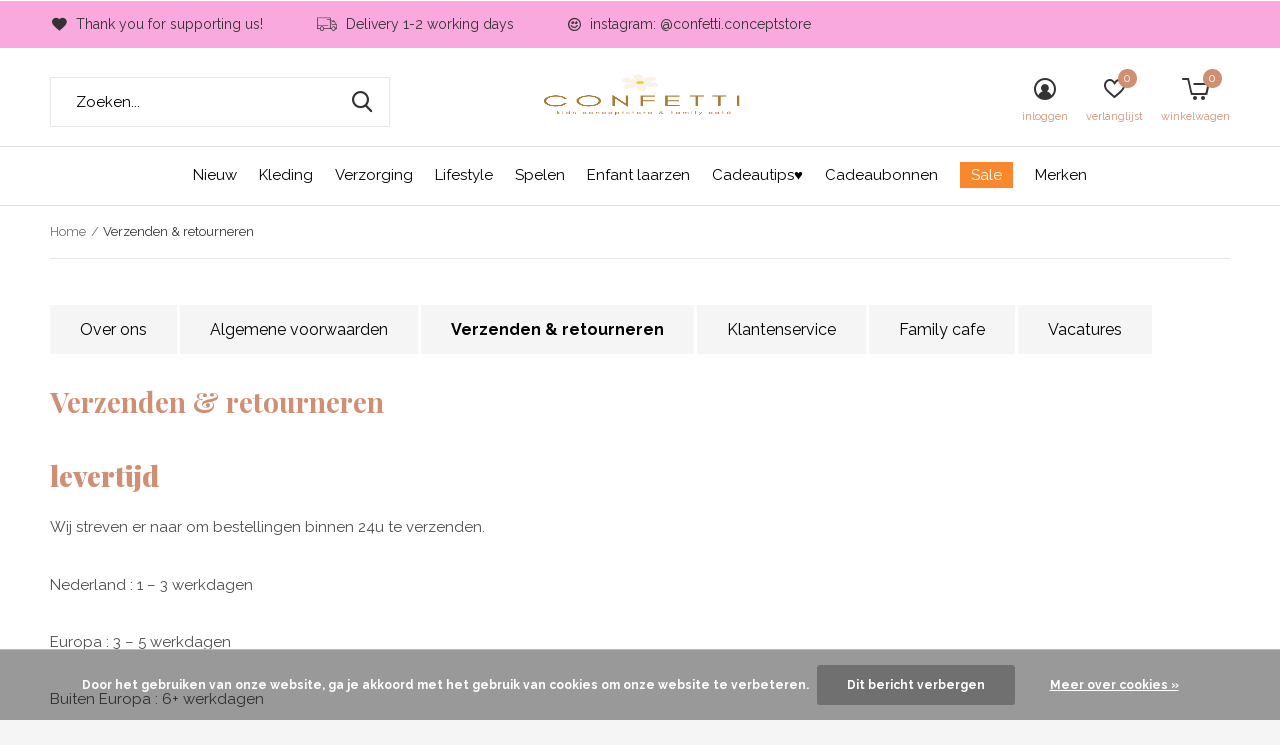

--- FILE ---
content_type: text/html;charset=utf-8
request_url: https://www.confetticonceptstore.nl/service/shipping-returns/
body_size: 12350
content:
<!doctype html>
<html class="new mobile  " lang="nl" dir="ltr">
	<head>
        <meta charset="utf-8"/>
<!-- [START] 'blocks/head.rain' -->
<!--

  (c) 2008-2026 Lightspeed Netherlands B.V.
  http://www.lightspeedhq.com
  Generated: 16-01-2026 @ 08:32:05

-->
<link rel="canonical" href="https://www.confetticonceptstore.nl/service/shipping-returns/"/>
<link rel="alternate" href="https://www.confetticonceptstore.nl/index.rss" type="application/rss+xml" title="Nieuwe producten"/>
<link href="https://cdn.webshopapp.com/assets/cookielaw.css?2025-02-20" rel="stylesheet" type="text/css"/>
<meta name="robots" content="noodp,noydir"/>
<meta property="og:url" content="https://www.confetticonceptstore.nl/service/shipping-returns/?source=facebook"/>
<meta property="og:site_name" content="Confetti"/>
<meta property="og:title" content="Verzenden &amp; retourneren"/>
<meta property="og:description" content=""/>
<!--[if lt IE 9]>
<script src="https://cdn.webshopapp.com/assets/html5shiv.js?2025-02-20"></script>
<![endif]-->
<!-- [END] 'blocks/head.rain' -->
		<meta charset="utf-8">
		<meta http-equiv="x-ua-compatible" content="ie=edge">
		<title>Verzenden &amp; retourneren - Confetti</title>
		<meta name="description" content="">
		<meta name="keywords" content="Verzenden, &amp;, retourneren">
		<meta name="theme-color" content="#ffffff">
		<meta name="MobileOptimized" content="320">
		<meta name="HandheldFriendly" content="true">
<!-- 		<meta name="viewport" content="width=device-width,initial-scale=1,maximum-scale=1,viewport-fit=cover,target-densitydpi=device-dpi,shrink-to-fit=no"> -->
    <meta name="viewport" content="width=device-width, initial-scale=1.0, maximum-scale=5.0, user-scalable=no">
    <meta name="apple-mobile-web-app-capable" content="yes">
    <meta name="apple-mobile-web-app-status-bar-style" content="black">
		<meta name="author" content="https://www.dmws.nl">
		<link rel="preload" as="style" href="https://cdn.webshopapp.com/assets/gui-2-0.css?2025-02-20">
		<link rel="preload" as="style" href="https://cdn.webshopapp.com/assets/gui-responsive-2-0.css?2025-02-20">
		<link rel="preload" href="https://fonts.googleapis.com/css?family=Raleway:100,300,400,500,600,700,800,900%7CPlayfair%20Display:100,300,400,500,600,700,800,900&display=block" as="style">
		<link rel="preload" as="style" href="https://cdn.webshopapp.com/shops/309838/themes/162415/assets/fixed.css?2025091614121820210105160803">
    <link rel="preload" as="style" href="https://cdn.webshopapp.com/shops/309838/themes/162415/assets/screen.css?2025091614121820210105160803">
		<link rel="preload" as="style" href="https://cdn.webshopapp.com/shops/309838/themes/162415/assets/custom.css?2025091614121820210105160803">
		<link rel="preload" as="font" href="https://cdn.webshopapp.com/shops/309838/themes/162415/assets/icomoon.woff2?2025091614121820210105160803">
		<link rel="preload" as="script" href="https://cdn.webshopapp.com/assets/jquery-1-9-1.js?2025-02-20">
		<link rel="preload" as="script" href="https://cdn.webshopapp.com/assets/jquery-ui-1-10-1.js?2025-02-20">
		<link rel="preload" as="script" href="https://cdn.webshopapp.com/shops/309838/themes/162415/assets/scripts.js?2025091614121820210105160803">
		<link rel="preload" as="script" href="https://cdn.webshopapp.com/shops/309838/themes/162415/assets/custom.js?2025091614121820210105160803">
    <link rel="preload" as="script" href="https://cdn.webshopapp.com/assets/gui.js?2025-02-20">
		<link href="https://fonts.googleapis.com/css?family=Raleway:100,300,400,500,600,700,800,900%7CPlayfair%20Display:100,300,400,500,600,700,800,900&display=block" rel="stylesheet" type="text/css">
		<link rel="stylesheet" media="screen" href="https://cdn.webshopapp.com/assets/gui-2-0.css?2025-02-20">
		<link rel="stylesheet" media="screen" href="https://cdn.webshopapp.com/assets/gui-responsive-2-0.css?2025-02-20">
    <link rel="stylesheet" media="screen" href="https://cdn.webshopapp.com/shops/309838/themes/162415/assets/fixed.css?2025091614121820210105160803">
		<link rel="stylesheet" media="screen" href="https://cdn.webshopapp.com/shops/309838/themes/162415/assets/screen.css?2025091614121820210105160803">
		<link rel="stylesheet" media="screen" href="https://cdn.webshopapp.com/shops/309838/themes/162415/assets/custom.css?2025091614121820210105160803">
		<link rel="icon" type="image/x-icon" href="https://cdn.webshopapp.com/shops/309838/themes/162415/v/1264012/assets/favicon.png?20220413205307">
		<link rel="apple-touch-icon" href="https://cdn.webshopapp.com/shops/309838/themes/162415/assets/apple-touch-icon.png?2025091614121820210105160803">
		<link rel="mask-icon" href="https://cdn.webshopapp.com/shops/309838/themes/162415/assets/safari-pinned-tab.svg?2025091614121820210105160803" color="#000000">
		<link rel="manifest" href="https://cdn.webshopapp.com/shops/309838/themes/162415/assets/manifest.json?2025091614121820210105160803">
		<link rel="preconnect" href="https://ajax.googleapis.com">
		<link rel="preconnect" href="//cdn.webshopapp.com/">
		<link rel="preconnect" href="https://fonts.googleapis.com">
		<link rel="preconnect" href="https://fonts.gstatic.com" crossorigin>
		<link rel="dns-prefetch" href="https://ajax.googleapis.com">
		<link rel="dns-prefetch" href="//cdn.webshopapp.com/">	
		<link rel="dns-prefetch" href="https://fonts.googleapis.com">
		<link rel="dns-prefetch" href="https://fonts.gstatic.com" crossorigin>
    <script src="https://cdn.webshopapp.com/assets/jquery-1-9-1.js?2025-02-20"></script>
    <script src="https://cdn.webshopapp.com/assets/jquery-ui-1-10-1.js?2025-02-20"></script>
		<meta name="msapplication-config" content="https://cdn.webshopapp.com/shops/309838/themes/162415/assets/browserconfig.xml?2025091614121820210105160803">
<meta property="og:title" content="Verzenden &amp; retourneren">
<meta property="og:type" content="website"> 
<meta property="og:description" content="">
<meta property="og:site_name" content="Confetti">
<meta property="og:url" content="https://www.confetticonceptstore.nl/">
<meta property="og:image" content="https://cdn.webshopapp.com/shops/309838/themes/162415/v/2688228/assets/banner-grid-banner-1-image.jpg?20250916131531">
<meta name="twitter:title" content="Verzenden &amp; retourneren">
<meta name="twitter:description" content="">
<meta name="twitter:site" content="Confetti">
<meta name="twitter:card" content="https://cdn.webshopapp.com/shops/309838/themes/162415/v/1264011/assets/logo.png?20220413205057">
<meta name="twitter:image" content="https://cdn.webshopapp.com/shops/309838/themes/162415/v/2688228/assets/banner-grid-banner-1-image.jpg?20250916131531">
<script type="application/ld+json">
  [
        {
      "@context": "http://schema.org/",
      "@type": "Organization",
      "url": "https://www.confetticonceptstore.nl/",
      "name": "Confetti",
      "legalName": "Confetti",
      "description": "",
      "logo": "https://cdn.webshopapp.com/shops/309838/themes/162415/v/1264011/assets/logo.png?20220413205057",
      "image": "https://cdn.webshopapp.com/shops/309838/themes/162415/v/2688228/assets/banner-grid-banner-1-image.jpg?20250916131531",
      "contactPoint": {
        "@type": "ContactPoint",
        "contactType": "Customer service",
        "telephone": ""
      },
      "address": {
        "@type": "PostalAddress",
        "streetAddress": "Boschstraat 68",
        "addressLocality": "The Netherlands",
        "postalCode": "6211 AX Maastricht",
        "addressCountry": "NL"
      }
         
    },
    { 
      "@context": "http://schema.org", 
      "@type": "WebSite", 
      "url": "https://www.confetticonceptstore.nl/", 
      "name": "Confetti",
      "description": "",
      "author": [
        {
          "@type": "Organization",
          "url": "https://www.dmws.nl/",
          "name": "DMWS B.V.",
          "address": {
            "@type": "PostalAddress",
            "streetAddress": "Klokgebouw 195 (Strijp-S)",
            "addressLocality": "Eindhoven",
            "addressRegion": "NB",
            "postalCode": "5617 AB",
            "addressCountry": "NL"
          }
        }
      ]
    }
  ]
</script>    	</head>
	<body>
  	    <ul class="hidden-data hidden"><li>309838</li><li>162415</li><li>nee</li><li>nl</li><li>live</li><li>confettimaastricht//gmail/com</li><li>https://www.confetticonceptstore.nl/</li></ul><div id="root" ><header id="top" class=" static"><p id="logo" class="text-center"><a href="https://www.confetticonceptstore.nl/" accesskey="h"><img src="https://cdn.webshopapp.com/shops/309838/themes/162415/v/1264011/assets/logo.png?20220413205057" alt="Confetti kids Concept store"></a></p><nav id="skip"><ul><li><a href="#nav" accesskey="n">Ga naar navigatie (n)</a></li><li><a href="#content" accesskey="c">Ga naar inhoud (c)</a></li><li><a href="#footer" accesskey="f">Ga naar footer (f)</a></li></ul></nav><nav id="nav" aria-label="Kies een categorie" class="align-center"><ul><li ><a  href="https://www.confetticonceptstore.nl/nieuw/">Nieuw</a></li><li ><a  href="https://www.confetticonceptstore.nl/kleding/">Kleding </a><div><div><h3><a href="https://www.confetticonceptstore.nl/kleding/baby/">Baby</a></h3><ul><li><a href="https://www.confetticonceptstore.nl/kleding/baby/rompertjes/">Rompertjes</a></li><li><a href="https://www.confetticonceptstore.nl/kleding/baby/pakjes/">Pakjes</a></li><li><a href="https://www.confetticonceptstore.nl/kleding/baby/truitjes-vestjes-jasjes/">Truitjes,  Vestjes &amp; Jasjes</a></li><li><a href="https://www.confetticonceptstore.nl/kleding/baby/broekjes-bloomers-leggings/">Broekjes, Bloomers &amp; Leggings</a></li><li><a href="https://www.confetticonceptstore.nl/kleding/baby/jurkjes-rokjes/">Jurkjes &amp; Rokjes</a></li><li><a href="https://www.confetticonceptstore.nl/kleding/baby/teddy-suits/">Teddy suits</a></li><li><a href="https://www.confetticonceptstore.nl/kleding/baby/sokjes-maillots-slofjes/">Sokjes, maillots &amp; Slofjes</a></li><li><a href="https://www.confetticonceptstore.nl/kleding/baby/mutsjes/">Mutsjes</a></li><li><a href="https://www.confetticonceptstore.nl/kleding/baby/accessoires/">Accessoires</a></li><li><a href="https://www.confetticonceptstore.nl/kleding/baby/salopettes-tuinbroekjes-en-jumpsuits/">Salopettes, tuinbroekjes en jumpsuits</a></li><li class="strong"><a href="https://www.confetticonceptstore.nl/kleding/baby/">Bekijk alles</a></li></ul></div><div><h3><a href="https://www.confetticonceptstore.nl/kleding/jongens/">Jongens</a></h3><ul><li><a href="https://www.confetticonceptstore.nl/kleding/jongens/longsleeves-truien/">Longsleeves &amp; Truien</a></li><li><a href="https://www.confetticonceptstore.nl/kleding/jongens/t-shirts-tops/">T-shirts &amp; Tops</a></li><li><a href="https://www.confetticonceptstore.nl/kleding/jongens/jumpsuits-tuinbroeken/">Jumpsuits &amp; Tuinbroeken</a></li><li><a href="https://www.confetticonceptstore.nl/kleding/jongens/shorts-leggings-broeken/">Shorts, leggings &amp; broeken</a></li><li><a href="https://www.confetticonceptstore.nl/kleding/jongens/vesten-jassen/">Vesten &amp; Jassen</a></li><li><a href="https://www.confetticonceptstore.nl/kleding/jongens/sokken/">Sokken</a></li><li><a href="https://www.confetticonceptstore.nl/kleding/jongens/enfant-laarzen/">Enfant laarzen</a></li><li><a href="https://www.confetticonceptstore.nl/kleding/jongens/zwemkleding/">Zwemkleding</a></li><li><a href="https://www.confetticonceptstore.nl/kleding/jongens/accessoires/">Accessoires</a></li></ul></div><div><h3><a href="https://www.confetticonceptstore.nl/kleding/meisjes/">Meisjes</a></h3><ul><li><a href="https://www.confetticonceptstore.nl/kleding/meisjes/longsleeves-truien/">Longsleeves &amp; Truien</a></li><li><a href="https://www.confetticonceptstore.nl/kleding/meisjes/t-shirts-tops/">T-shirts &amp; Tops</a></li><li><a href="https://www.confetticonceptstore.nl/kleding/meisjes/jumpsuits-tuinbroeken/">Jumpsuits &amp; Tuinbroeken</a></li><li><a href="https://www.confetticonceptstore.nl/kleding/meisjes/shorts-leggings-broeken/">Shorts, leggings &amp; broeken</a></li><li><a href="https://www.confetticonceptstore.nl/kleding/meisjes/jurkjes-rokjes/">Jurkjes &amp; Rokjes</a></li><li><a href="https://www.confetticonceptstore.nl/kleding/meisjes/vesten-jassen/">Vesten &amp; Jassen</a></li><li><a href="https://www.confetticonceptstore.nl/kleding/meisjes/sokken-maillots/">Sokken &amp; Maillots</a></li><li><a href="https://www.confetticonceptstore.nl/kleding/meisjes/enfant-laarzen/">Enfant laarzen</a></li><li><a href="https://www.confetticonceptstore.nl/kleding/meisjes/zwemkleding/">Zwemkleding</a></li><li><a href="https://www.confetticonceptstore.nl/kleding/meisjes/accessoires/">Accessoires</a></li></ul></div></div></li><li ><a  href="https://www.confetticonceptstore.nl/verzorging/">Verzorging</a><div><div><h3><a href="https://www.confetticonceptstore.nl/verzorging/eten-en-drinken/">Eten en drinken</a></h3></div><div><h3><a href="https://www.confetticonceptstore.nl/verzorging/slabbers/">Slabbers</a></h3></div><div><h3><a href="https://www.confetticonceptstore.nl/verzorging/hydrofiele-inbakerdoeken/">Hydrofiele &amp; inbakerdoeken</a></h3></div><div><h3><a href="https://www.confetticonceptstore.nl/verzorging/badcapes/">Badcapes</a></h3></div><div><h3><a href="https://www.confetticonceptstore.nl/verzorging/bibs-frigg-speentjes/">Bibs - Frigg speentjes</a></h3><ul><li><a href="https://www.confetticonceptstore.nl/verzorging/bibs-frigg-speentjes/bibs-frigg-maat-1/">Bibs - Frigg maat 1</a></li><li><a href="https://www.confetticonceptstore.nl/verzorging/bibs-frigg-speentjes/bibs-frigg-maat-2/">Bibs - Frigg maat 2</a></li></ul></div><div><h3><a href="https://www.confetticonceptstore.nl/verzorging/speenkoorden-doekjes/">Speenkoorden &amp; doekjes</a></h3></div><div><h3><a href="https://www.confetticonceptstore.nl/verzorging/verzorgingstassen-studio-noos/">Verzorgingstassen Studio Noos</a></h3></div><div><h3><a href="https://www.confetticonceptstore.nl/verzorging/babytandenborstels/">Babytandenborstels</a></h3></div><div><h3><a href="https://www.confetticonceptstore.nl/verzorging/in-bad/">In bad</a></h3></div></div></li><li ><a  href="https://www.confetticonceptstore.nl/lifestyle/">Lifestyle</a><div><div><h3><a href="https://www.confetticonceptstore.nl/lifestyle/dress-up/">Dress up</a></h3></div><div><h3><a href="https://www.confetticonceptstore.nl/lifestyle/haar-accessoires/">Haar accessoires</a></h3></div><div><h3><a href="https://www.confetticonceptstore.nl/lifestyle/shampoo-bars/">Shampoo bars</a></h3></div><div><h3><a href="https://www.confetticonceptstore.nl/lifestyle/lampen-en-nachtlampjes/">Lampen en nachtlampjes</a></h3></div><div><h3><a href="https://www.confetticonceptstore.nl/lifestyle/rugzakjes/">Rugzakjes</a></h3></div><div><h3><a href="https://www.confetticonceptstore.nl/lifestyle/decoratie/">Decoratie</a></h3></div><div><h3><a href="https://www.confetticonceptstore.nl/lifestyle/sieraden/">Sieraden</a></h3></div><div><h3><a href="https://www.confetticonceptstore.nl/lifestyle/parapluutjes/">Parapluutjes</a></h3></div><div><h3><a href="https://www.confetticonceptstore.nl/lifestyle/zomer/">Zomer</a></h3></div><div><h3><a href="https://www.confetticonceptstore.nl/lifestyle/zonnebrillen/">Zonnebrillen</a></h3></div><div><h3><a href="https://www.confetticonceptstore.nl/lifestyle/tasjes/">Tasjes</a></h3></div></div></li><li ><a  href="https://www.confetticonceptstore.nl/spelen/">Spelen</a><div><div><h3><a href="https://www.confetticonceptstore.nl/spelen/badspeelgoed/">Badspeelgoed</a></h3></div><div><h3><a href="https://www.confetticonceptstore.nl/spelen/bijtspeeltjes/">Bijtspeeltjes</a></h3></div><div><h3><a href="https://www.confetticonceptstore.nl/spelen/boeken/">Boeken</a></h3></div><div><h3><a href="https://www.confetticonceptstore.nl/spelen/creatief/">Creatief</a></h3></div><div><h3><a href="https://www.confetticonceptstore.nl/spelen/educatief-speelgoed/">Educatief speelgoed</a></h3></div><div><h3><a href="https://www.confetticonceptstore.nl/spelen/knuffels/">Knuffels</a></h3></div><div><h3><a href="https://www.confetticonceptstore.nl/spelen/muziek-maken/">Muziek maken</a></h3></div><div><h3><a href="https://www.confetticonceptstore.nl/spelen/poppen-en-accessoires/">Poppen en accessoires</a></h3></div><div><h3><a href="https://www.confetticonceptstore.nl/spelen/puzzels/">Puzzels</a></h3></div><div><h3><a href="https://www.confetticonceptstore.nl/spelen/speelgoed/">Speelgoed</a></h3></div><div><h3><a href="https://www.confetticonceptstore.nl/spelen/poppen-en-accessoires-11159435/">Poppen en Accessoires</a></h3></div><div><h3><a href="https://www.confetticonceptstore.nl/spelen/houten-speelgoed/">Houten speelgoed</a></h3></div><div><h3><a href="https://www.confetticonceptstore.nl/spelen/babyspeelgoed/">Babyspeelgoed</a></h3></div><div><h3><a href="https://www.confetticonceptstore.nl/spelen/spellen/">Spellen</a></h3></div><div><h3><a href="https://www.confetticonceptstore.nl/spelen/stepjes-buitenspeelgoed/">Stepjes &amp; buitenspeelgoed</a></h3></div><div><h3><a href="https://www.confetticonceptstore.nl/spelen/sensory-play/">Sensory play</a></h3></div></div></li><li ><a  href="https://www.confetticonceptstore.nl/enfant-laarzen/">Enfant laarzen</a></li><li ><a  href="https://www.confetticonceptstore.nl/cadeautips/">Cadeautips♥</a><div><div><h3><a href="https://www.confetticonceptstore.nl/cadeautips/kraamcadeautjes/">Kraamcadeautjes</a></h3></div><div><h3><a href="https://www.confetticonceptstore.nl/cadeautips/eerste-verjaardag/">Eerste verjaardag</a></h3></div><div><h3><a href="https://www.confetticonceptstore.nl/cadeautips/kinderfeestjes/">Kinderfeestjes</a></h3></div><div><h3><a href="https://www.confetticonceptstore.nl/cadeautips/schoencadeautjes/">Schoencadeautjes</a></h3></div></div></li><li ><a  href="https://www.confetticonceptstore.nl/cadeaubonnen/">Cadeaubonnen</a></li><li ><a class="overlay-g" href="https://www.confetticonceptstore.nl/sale/">Sale</a><div><div><h3><a href="https://www.confetticonceptstore.nl/sale/sale-20/">Sale 20%</a></h3></div><div><h3><a href="https://www.confetticonceptstore.nl/sale/sale-30/">Sale 30%</a></h3></div></div></li><li ><a accesskey="4" href="https://www.confetticonceptstore.nl/brands/">Merken</a><div class="double"><div><h3>Our favorite brands</h3><ul class="double"><li><a href="https://www.confetticonceptstore.nl/brands/djeco/">Djeco</a></li><li><a href="https://www.confetticonceptstore.nl/brands/janod/">Janod</a></li><li><a href="https://www.confetticonceptstore.nl/brands/jellycat/">Jellycat</a></li><li><a href="https://www.confetticonceptstore.nl/brands/jollein/">Jollein</a></li><li><a href="https://www.confetticonceptstore.nl/brands/konges-slojd/">Konges Slojd</a></li><li><a href="https://www.confetticonceptstore.nl/brands/merken-lil-atelier/">Lil atelier</a></li><li><a href="https://www.confetticonceptstore.nl/brands/little-dutch/">Little Dutch</a></li><li><a href="https://www.confetticonceptstore.nl/brands/mimi-lula/">Mimi &amp; Lula</a></li><li><a href="https://www.confetticonceptstore.nl/brands/nixnut/">Nixnut</a></li><li><a href="https://www.confetticonceptstore.nl/brands/play-up/">Play up</a></li></ul></div><div></div></div></li></ul><ul><li class="search"><a href="./"><i class="icon-zoom2"></i><span>zoeken</span></a></li><li class="login"><a href=""><i class="icon-user-circle"></i><span>inloggen</span></a></li><li class="fav"><a class="open-login"><i class="icon-heart-strong"></i><span>verlanglijst</span><span class="no items" data-wishlist-items>0</span></a></li><li class="cart"><a href="https://www.confetticonceptstore.nl/cart/"><i class="icon-cart5"></i><span>winkelwagen</span><span class="no">0</span></a></li></ul></nav><div class="bar"><ul class="list-usp"><li><i class="icon-heart"></i> Thank you for supporting us!  </li><li><i class="icon-truck"></i> Delivery 1-2 working days</li><li><i class="icon-smile"></i> instagram: @confetti.conceptstore</li></ul></div><form action="https://www.confetticonceptstore.nl/search/" method="get" id="formSearch" data-search-type="desktop"><p><label for="q">Zoeken...</label><input id="q" name="q" type="search" value="" autocomplete="off" required data-input="desktop"><button type="submit">Zoeken</button></p><div class="search-autocomplete" data-search-type="desktop"><ul class="list-cart small m0"></ul></div></form></header><main id="content" ><nav class="nav-breadcrumbs"><ul><li><a href="https://www.confetticonceptstore.nl/">Home</a></li><li>Verzenden &amp; retourneren</li></ul></nav><hr><ul class="list-btn list-btn-textpage"><li ><a href="https://www.confetticonceptstore.nl/service/about/">Over ons</a></li><li ><a href="https://www.confetticonceptstore.nl/service/general-terms-conditions/">Algemene voorwaarden</a></li><li class="active"><a href="https://www.confetticonceptstore.nl/service/shipping-returns/">Verzenden &amp; retourneren</a></li><li ><a href="https://www.confetticonceptstore.nl/service/">Klantenservice</a></li><li ><a href="https://www.confetticonceptstore.nl/service/family-cafe/">Family cafe</a></li><li ><a href="https://www.confetticonceptstore.nl/service/vacatures/">Vacatures</a></li></ul><article><h1>Verzenden &amp; retourneren</h1><h1><strong>levertijd<br /></strong></h1><p>Wij streven er naar om bestellingen binnen 24u te verzenden.<br /><br />Nederland : 1 – 3 werkdagen</p><p>Europa : 3 – 5 werkdagen</p><p>Buiten Europa : 6+ werkdagen</p><p>Voor informatie over uw levering of traceercodes voor buitenlandse leveringen kunt u mailen naar <a href="/cdn-cgi/l/email-protection" class="__cf_email__" data-cfemail="7d1e12131b18090914101c1c0e090f141e15093d1a101c1411531e1210">[email&#160;protected]</a></p><h1><strong>verzendkosten</strong></h1><p><em>Nederland</em></p><p>Pakket : € 4,95 (gratis verzending vanaf €75 of €150 tijdens de Sale periode)</p><p><em>Europa Zone 1</em></p><p>België en Duitsland  €7,95</p><p><em>Europa Zone 2</em>  € 15,95</p><p><em>Buiten Europa</em> €24,95</p><h1><strong>retour beleid</strong></h1><p>Ruilen of retourneren binnen<strong><u>14 dagen </u></strong>is mogelijk, rekening houdend met de volgende voorwaarden: het product moet onbeschadigd en in originele verpakking geretourneerd worden. Als u producten wilt retourneren neem dan contact met ons op via <a href="/cdn-cgi/l/email-protection" class="__cf_email__" data-cfemail="d9bab6b7bfbcadadb0b4b8b8aaadabb0bab1ad99beb4b8b0b5f7bab6b4">[email&#160;protected]</a> of log in op je persoonlijke account om een retour aan te maken. De retourkosten zijn voor de rekening van de klant. <br /><br />Binnen Nederland verzenden we gratis vanaf €75,00 (of €150 in de sale periode) indien door een retour het totaalbedrag onder de €75,00 komt zullen de verzendkosten alsnog in rekening worden gebracht en verrekend worden met het terug te ontvangen bedrag. </p></article></main><aside id="cart"><h5>Winkelwagen</h5><p>
    U heeft geen artikelen in uw winkelwagen...
  </p><p class="submit"><span><span>Bedrag tot gratis verzending</span> €75,00</span><span class="strong"><span>Totaal incl. btw</span> €0,00</span><a href="https://www.confetticonceptstore.nl/cart/">Bestellen</a></p></aside><form action="https://www.confetticonceptstore.nl/account/loginPost/" method="post" id="login"><h5>Inloggen</h5><p><label for="lc">E-mailadres</label><input type="email" id="lc" name="email" autocomplete='email' placeholder="E-mailadres" required></p><p><label for="ld">Wachtwoord</label><input type="password" id="ld" name="password" autocomplete='current-password' placeholder="Wachtwoord" required><a href="https://www.confetticonceptstore.nl/account/password/">Wachtwoord vergeten?</a></p><p><button class="side-login-button" type="submit">Inloggen</button></p><footer><ul class="list-checks"><li>Al je orders en retouren op één plek</li><li>Het bestelproces gaat nog sneller</li><li>Je winkelwagen is altijd en overal opgeslagen</li></ul><p class="link-btn"><a class="" href="https://www.confetticonceptstore.nl/account/register/">Account aanmaken</a></p></footer><input type="hidden" name="key" value="89e32d0b23c3621e03e9f67d945a5a1f" /><input type="hidden" name="type" value="login" /></form><p id="compare-btn" ><a class="open-compare"><i class="icon-compare"></i><span>vergelijk</span><span class="compare-items" data-compare-items>0</span></a></p><aside id="compare"><h5>Vergelijk producten</h5><ul class="list-cart compare-products"></ul><p class="submit"><span>You can compare a maximum of 5 products</span><a href="https://www.confetticonceptstore.nl/compare/">Start vergelijking</a></p></aside><footer id="footer"><form id="formNewsletter" action="https://www.confetticonceptstore.nl/account/newsletter/" method="post" class="form-newsletter"><input type="hidden" name="key" value="89e32d0b23c3621e03e9f67d945a5a1f" /><h2 class="gui-page-title">Meld je aan voor onze nieuwsbrief</h2><p>Ontvang de nieuwste aanbiedingen en promoties</p><p><label for="formNewsletterEmail">E-mail adres</label><input type="email" id="formNewsletterEmail" name="email" placeholder="E-mail adres" required><button type="submit" class="submit-newsletter">Abonneer</button></p></form><nav><div><h3>Klantenservice</h3><ul><li><a href="https://www.confetticonceptstore.nl/service/about/">Over ons</a></li><li><a href="https://www.confetticonceptstore.nl/service/general-terms-conditions/">Algemene voorwaarden</a></li><li><a href="https://www.confetticonceptstore.nl/service/shipping-returns/">Verzenden &amp; retourneren</a></li><li><a href="https://www.confetticonceptstore.nl/service/">Klantenservice</a></li><li><a href="https://www.confetticonceptstore.nl/service/family-cafe/">Family cafe</a></li><li><a href="https://www.confetticonceptstore.nl/service/vacatures/">Vacatures</a></li></ul></div><div><h3>Mijn account</h3><ul><li><a href="https://www.confetticonceptstore.nl/account/" title="Registreren">Registreren</a></li><li><a href="https://www.confetticonceptstore.nl/account/orders/" title="Mijn bestellingen">Mijn bestellingen</a></li><li><a href="https://www.confetticonceptstore.nl/account/wishlist/" title="Mijn verlanglijst">Mijn verlanglijst</a></li><li><a href="https://www.confetticonceptstore.nl/compare/">Vergelijk producten</a></li></ul></div><div><h3>Categorieën</h3><ul><li><a href="https://www.confetticonceptstore.nl/nieuw/">Nieuw</a></li><li><a href="https://www.confetticonceptstore.nl/kleding/">Kleding </a></li><li><a href="https://www.confetticonceptstore.nl/verzorging/">Verzorging</a></li><li><a href="https://www.confetticonceptstore.nl/lifestyle/">Lifestyle</a></li><li><a href="https://www.confetticonceptstore.nl/spelen/">Spelen</a></li><li><a href="https://www.confetticonceptstore.nl/enfant-laarzen/">Enfant laarzen</a></li><li><a href="https://www.confetticonceptstore.nl/cadeautips/">Cadeautips♥</a></li><li><a href="https://www.confetticonceptstore.nl/cadeaubonnen/">Cadeaubonnen</a></li></ul></div><div><h3>Over ons</h3><ul class="contact-footer m10"><li><span class="strong">Confetti</span></li><li>Boschstraat 68</li><li>6211 AX Maastricht</li><li>The Netherlands</li></ul><ul class="contact-footer m10"></ul></div><div class="double"><ul class="link-btn"><li class="mailus"><a href="/cdn-cgi/l/email-protection#dfbcb0b1b9baababb6b2bebeacabadb6bcb7ab9fb8b2beb6b3f1bcb0b2" class="a">Email us</a></li></ul><ul class="list-social"><li><a rel="external" href="https://www.facebook.com/confettimaastricht"><i class="icon-facebook"></i><span>Facebook</span></a></li><li><a rel="external" href="https://www.instagram.com/confetti.conceptstore/"><i class="icon-instagram"></i><span>Instagram</span></a></li></ul></div><figure><img data-src="https://cdn.webshopapp.com/shops/309838/themes/162415/v/1089485/assets/logo-upload-footer.png?20220111165530" alt="Confetti kids Concept store" width="180" height="40"></figure></nav><ul class="list-payments dmws-payments"><li><img data-src="https://cdn.webshopapp.com/shops/309838/themes/162415/assets/z-ideal.png?2025091614121820210105160803" alt="ideal" width="45" height="21"></li><li><img data-src="https://cdn.webshopapp.com/shops/309838/themes/162415/assets/z-mistercash.png?2025091614121820210105160803" alt="mistercash" width="45" height="21"></li><li><img data-src="https://cdn.webshopapp.com/shops/309838/themes/162415/assets/z-klarnapaylater.png?2025091614121820210105160803" alt="klarnapaylater" width="45" height="21"></li><li><img data-src="https://cdn.webshopapp.com/shops/309838/themes/162415/assets/z-mastercard.png?2025091614121820210105160803" alt="mastercard" width="45" height="21"></li><li><img data-src="https://cdn.webshopapp.com/shops/309838/themes/162415/assets/z-visa.png?2025091614121820210105160803" alt="visa" width="45" height="21"></li><li><img data-src="https://cdn.webshopapp.com/shops/309838/themes/162415/assets/z-directebanking.png?2025091614121820210105160803" alt="directebanking" width="45" height="21"></li></ul><p class="copyright dmws-copyright">© Copyright <span class="date">2019</span> - Theme By <a href="https://dmws.nl/themes/" target="_blank" rel="noopener">DMWS</a> x <a href="https://plus.dmws.nl/" title="Upgrade your theme with Plus+ for Lightspeed" target="_blank" rel="noopener">Plus+</a>  - <a href="https://www.confetticonceptstore.nl/rss/">RSS-feed</a></p></footer><script data-cfasync="false" src="/cdn-cgi/scripts/5c5dd728/cloudflare-static/email-decode.min.js"></script><script>
   var mobilemenuOpenSubsOnly = '0';
       var instaUser = false;
    var showSecondImage = 1;
  var newsLetterSeconds = '3';
   var test = 'test';
	var basicUrl = 'https://www.confetticonceptstore.nl/';
  var ajaxTranslations = {"Add to cart":"Toevoegen aan winkelwagen","Wishlist":"Verlanglijst","Add to wishlist":"Aan verlanglijst toevoegen","Compare":"Vergelijk","Add to compare":"Toevoegen om te vergelijken","Brands":"Merken","Discount":"Korting","Delete":"Verwijderen","Total excl. VAT":"Totaal excl. btw","Shipping costs":"Verzendkosten","Total incl. VAT":"Totaal incl. btw","Read more":"Lees meer","Read less":"Lees minder","No products found":"Geen producten gevonden","View all results":"Bekijk alle resultaten","":""};
  var categories_shop = {"10488057":{"id":10488057,"parent":0,"path":["10488057"],"depth":1,"image":449352066,"type":"category","url":"nieuw","title":"Nieuw","description":"In deze categorie vind je de nieuwste artikelen die we hebben toegevoegd aan ons assortiment.","count":86},"10360650":{"id":10360650,"parent":0,"path":["10360650"],"depth":1,"image":357005282,"type":"category","url":"kleding","title":"Kleding ","description":"In onze shop vind je stijlvolle kinderkledingmerkjes uit Nederland, Denemarken en Portugal. Alle kleding  is eerlijk, duurzaam \u00e9n van hoogwaardige kwaliteit. We helpen graag bij het kiezen van de juiste maat.","count":1426,"subs":{"10392514":{"id":10392514,"parent":10360650,"path":["10392514","10360650"],"depth":2,"image":0,"type":"category","url":"kleding\/baby","title":"Baby","description":"","count":648,"subs":{"10392554":{"id":10392554,"parent":10392514,"path":["10392554","10392514","10360650"],"depth":3,"image":346698126,"type":"category","url":"kleding\/baby\/rompertjes","title":"Rompertjes","description":"Een leuk rompertje is de basis voor de outfit van je kindje. Bij Confetti scoor je de allerliefste rompertjes van merkjes als Konges Slojd, Maed for mini en Play up. Deze merkjes gebruiken allemaal de zachtste duurzame materialen. Heerlijk voor je kindje!","count":146},"10392559":{"id":10392559,"parent":10392514,"path":["10392559","10392514","10360650"],"depth":3,"image":346699916,"type":"category","url":"kleding\/baby\/pakjes","title":"Pakjes","description":"Wat is feest om het eerste pakje van je kindje uit te zoeken! Bij Confetti hebben we allermooiste \u00e9n zachtste pakjes voor jullie geselecteerd. De New born Onesies van Nixnut zijn zeker favoriet. Ze zijn schattig, handig om aan te trekken en Ultra-zacht! ","count":44},"10392562":{"id":10392562,"parent":10392514,"path":["10392562","10392514","10360650"],"depth":3,"image":346701133,"type":"category","url":"kleding\/baby\/truitjes-vestjes-jasjes","title":"Truitjes,  Vestjes & Jasjes","description":"Wij selecteren kleding in eerste instantie op de mooie 'looks'. Maar naast de 'looks' is het voor ons een MUST dat de kleertjes duurzaam zijn, gemaakt van natuurlijke materialen en gefabriceerd onder eerlijke omstandigheden.","count":135},"10392566":{"id":10392566,"parent":10392514,"path":["10392566","10392514","10360650"],"depth":3,"image":346704824,"type":"category","url":"kleding\/baby\/broekjes-bloomers-leggings","title":"Broekjes, Bloomers & Leggings","description":"De leggings en broekjes hebben een speciale pasvorm voor baby's waardoor ze comfortabel zitten. Ze zijn gemaakt van mooie stofjes en superzacht! Vaak zijn de broekjes en leggings voor baby's te combineren met bijpassende truitjes of vestjes. ","count":191},"10392571":{"id":10392571,"parent":10392514,"path":["10392571","10392514","10360650"],"depth":3,"image":0,"type":"category","url":"kleding\/baby\/jurkjes-rokjes","title":"Jurkjes & Rokjes","description":"","count":18},"10392574":{"id":10392574,"parent":10392514,"path":["10392574","10392514","10360650"],"depth":3,"image":346713530,"type":"category","url":"kleding\/baby\/teddy-suits","title":"Teddy suits","description":"In deze schattige Teddy suits  neem je je kindje lekker warm mee op stap. Heerlijk warm en gemaakt van 100% natuurlijk katoen.","count":3},"10392569":{"id":10392569,"parent":10392514,"path":["10392569","10392514","10360650"],"depth":3,"image":0,"type":"category","url":"kleding\/baby\/sokjes-maillots-slofjes","title":"Sokjes, maillots & Slofjes","description":"","count":36},"10392561":{"id":10392561,"parent":10392514,"path":["10392561","10392514","10360650"],"depth":3,"image":0,"type":"category","url":"kleding\/baby\/mutsjes","title":"Mutsjes","description":"","count":21},"10392949":{"id":10392949,"parent":10392514,"path":["10392949","10392514","10360650"],"depth":3,"image":0,"type":"category","url":"kleding\/baby\/accessoires","title":"Accessoires","description":"","count":3},"10440569":{"id":10440569,"parent":10392514,"path":["10440569","10392514","10360650"],"depth":3,"image":0,"type":"category","url":"kleding\/baby\/salopettes-tuinbroekjes-en-jumpsuits","title":"Salopettes, tuinbroekjes en jumpsuits","description":"","count":50},"11882865":{"id":11882865,"parent":10392514,"path":["11882865","10392514","10360650"],"depth":3,"image":0,"type":"category","url":"kleding\/baby\/zwemkleding","title":"Zwemkleding","description":"","count":0}}},"10392515":{"id":10392515,"parent":10360650,"path":["10392515","10360650"],"depth":2,"image":0,"type":"category","url":"kleding\/jongens","title":"Jongens","description":"","count":362,"subs":{"10392815":{"id":10392815,"parent":10392515,"path":["10392815","10392515","10360650"],"depth":3,"image":0,"type":"category","url":"kleding\/jongens\/longsleeves-truien","title":"Longsleeves & Truien","description":"","count":118},"10392829":{"id":10392829,"parent":10392515,"path":["10392829","10392515","10360650"],"depth":3,"image":0,"type":"category","url":"kleding\/jongens\/t-shirts-tops","title":"T-shirts & Tops","description":"","count":74},"10392816":{"id":10392816,"parent":10392515,"path":["10392816","10392515","10360650"],"depth":3,"image":0,"type":"category","url":"kleding\/jongens\/jumpsuits-tuinbroeken","title":"Jumpsuits & Tuinbroeken","description":"","count":6},"10392818":{"id":10392818,"parent":10392515,"path":["10392818","10392515","10360650"],"depth":3,"image":0,"type":"category","url":"kleding\/jongens\/shorts-leggings-broeken","title":"Shorts, leggings & broeken","description":"","count":98},"10392832":{"id":10392832,"parent":10392515,"path":["10392832","10392515","10360650"],"depth":3,"image":0,"type":"category","url":"kleding\/jongens\/vesten-jassen","title":"Vesten & Jassen","description":"","count":22},"10392823":{"id":10392823,"parent":10392515,"path":["10392823","10392515","10360650"],"depth":3,"image":0,"type":"category","url":"kleding\/jongens\/sokken","title":"Sokken","description":"","count":15},"10392824":{"id":10392824,"parent":10392515,"path":["10392824","10392515","10360650"],"depth":3,"image":346742906,"type":"category","url":"kleding\/jongens\/enfant-laarzen","title":"Enfant laarzen","description":"Heerlijke wolgevoerde laarsjes voor kids om de voetjes warm te houden in de winter.  De laarzen zijn zeer comfortabel aan de voeten waardoor ze ook gewoon naar school gedragen kunnen worden. Ze kunnen gewassen worden op het wolprogramma.","count":9},"10392826":{"id":10392826,"parent":10392515,"path":["10392826","10392515","10360650"],"depth":3,"image":0,"type":"category","url":"kleding\/jongens\/zwemkleding","title":"Zwemkleding","description":"","count":14},"10392951":{"id":10392951,"parent":10392515,"path":["10392951","10392515","10360650"],"depth":3,"image":0,"type":"category","url":"kleding\/jongens\/accessoires","title":"Accessoires","description":"","count":9}}},"10392516":{"id":10392516,"parent":10360650,"path":["10392516","10360650"],"depth":2,"image":0,"type":"category","url":"kleding\/meisjes","title":"Meisjes","description":"","count":484,"subs":{"10392841":{"id":10392841,"parent":10392516,"path":["10392841","10392516","10360650"],"depth":3,"image":0,"type":"category","url":"kleding\/meisjes\/longsleeves-truien","title":"Longsleeves & Truien","description":"","count":113},"10392848":{"id":10392848,"parent":10392516,"path":["10392848","10392516","10360650"],"depth":3,"image":0,"type":"category","url":"kleding\/meisjes\/t-shirts-tops","title":"T-shirts & Tops","description":"","count":76},"10392838":{"id":10392838,"parent":10392516,"path":["10392838","10392516","10360650"],"depth":3,"image":0,"type":"category","url":"kleding\/meisjes\/jumpsuits-tuinbroeken","title":"Jumpsuits & Tuinbroeken","description":"","count":9},"10392842":{"id":10392842,"parent":10392516,"path":["10392842","10392516","10360650"],"depth":3,"image":0,"type":"category","url":"kleding\/meisjes\/shorts-leggings-broeken","title":"Shorts, leggings & broeken","description":"","count":100},"10392843":{"id":10392843,"parent":10392516,"path":["10392843","10392516","10360650"],"depth":3,"image":0,"type":"category","url":"kleding\/meisjes\/jurkjes-rokjes","title":"Jurkjes & Rokjes","description":"","count":80},"10392850":{"id":10392850,"parent":10392516,"path":["10392850","10392516","10360650"],"depth":3,"image":0,"type":"category","url":"kleding\/meisjes\/vesten-jassen","title":"Vesten & Jassen","description":"","count":40},"10392844":{"id":10392844,"parent":10392516,"path":["10392844","10392516","10360650"],"depth":3,"image":0,"type":"category","url":"kleding\/meisjes\/sokken-maillots","title":"Sokken & Maillots","description":"","count":18},"10392839":{"id":10392839,"parent":10392516,"path":["10392839","10392516","10360650"],"depth":3,"image":347766138,"type":"category","url":"kleding\/meisjes\/enfant-laarzen","title":"Enfant laarzen","description":"De populaire laarzen van Enfant zien er niet alleen stylish uit, maar zitten ook super comfortabel. Ze zijn wol gevoerd waardoor ze de kou buiten houden bij temperaturen tot wel -30C! ","count":14},"10392854":{"id":10392854,"parent":10392516,"path":["10392854","10392516","10360650"],"depth":3,"image":0,"type":"category","url":"kleding\/meisjes\/zwemkleding","title":"Zwemkleding","description":"","count":14},"10392952":{"id":10392952,"parent":10392516,"path":["10392952","10392516","10360650"],"depth":3,"image":0,"type":"category","url":"kleding\/meisjes\/accessoires","title":"Accessoires","description":"","count":20}}}}},"10360651":{"id":10360651,"parent":0,"path":["10360651"],"depth":1,"image":346538939,"type":"category","url":"verzorging","title":"Verzorging","description":"","count":347,"subs":{"10360657":{"id":10360657,"parent":10360651,"path":["10360657","10360651"],"depth":2,"image":482422188,"type":"category","url":"verzorging\/eten-en-drinken","title":"Eten en drinken","description":"De gezichtjes die kids kunnen trekken als ze kennismaken met eten  zijn onvergetelijk! In de categorie 'eten en drinken' vind je het hipste \u00e9n handigste eetgerei om het eten en drinken leuker en makkelijker te maken.  Ook voor in de schooltas.","count":156},"10360658":{"id":10360658,"parent":10360651,"path":["10360658","10360651"],"depth":2,"image":346332526,"type":"category","url":"verzorging\/slabbers","title":"Slabbers","description":"Of je nu gaat voor de populaire slabbers van Konges Slojd, de silicone slabbers van het Amerikaanse Mushie of de klassieke slabbers van Elodie details, er zit altijd wel eentje bij die past bij jouw wensen. Altijd goed als kraamcadeau!","count":38},"10360659":{"id":10360659,"parent":10360651,"path":["10360659","10360651"],"depth":2,"image":346529835,"type":"category","url":"verzorging\/hydrofiele-inbakerdoeken","title":"Hydrofiele & inbakerdoeken","description":"Hydrofiele doeken zijn multifunctioneel. Ze worden gebruikt bij het voeden, als het kindje in bad gaat, als spuugdoekje en als bescherming tegen zonlicht. De doeken  van Konges Slojd blijven zacht, ook na een aantal wasbeurten. 100% Biologisch katoen.","count":23},"10360660":{"id":10360660,"parent":10360651,"path":["10360660","10360651"],"depth":2,"image":346532482,"type":"category","url":"verzorging\/badcapes","title":"Badcapes","description":"Niets is schattiger dan je kindje vanuit het badje in een heerlijke warme badcape vouwen. De badcapes van Konges Slojd m\u00e9t beren-oortjes op de capuchon  hebben een fijn formaat en zijn gemaakt van 100% biologisch katoen. ","count":10},"10360661":{"id":10360661,"parent":10360651,"path":["10360661","10360651"],"depth":2,"image":0,"type":"category","url":"verzorging\/bibs-frigg-speentjes","title":"Bibs - Frigg speentjes","description":"","count":3,"subs":{"10394519":{"id":10394519,"parent":10360661,"path":["10394519","10360661","10360651"],"depth":3,"image":0,"type":"category","url":"verzorging\/bibs-frigg-speentjes\/bibs-frigg-maat-1","title":"Bibs - Frigg maat 1","description":"","count":0},"10394520":{"id":10394520,"parent":10360661,"path":["10394520","10360661","10360651"],"depth":3,"image":0,"type":"category","url":"verzorging\/bibs-frigg-speentjes\/bibs-frigg-maat-2","title":"Bibs - Frigg maat 2","description":"","count":0}}},"10360663":{"id":10360663,"parent":10360651,"path":["10360663","10360651"],"depth":2,"image":0,"type":"category","url":"verzorging\/speenkoorden-doekjes","title":"Speenkoorden & doekjes","description":"","count":64},"10360664":{"id":10360664,"parent":10360651,"path":["10360664","10360651"],"depth":2,"image":346542945,"type":"category","url":"verzorging\/verzorgingstassen-studio-noos","title":"Verzorgingstassen Studio Noos","description":"De MOMbags van Studio Noos zijn helemaal hip en happening. En wij snappen waarom! De ruime tassen in de mooiste stofjes zijn perfect om alle benodigdheden mee op stap te nemen. ","count":8},"10433324":{"id":10433324,"parent":10360651,"path":["10433324","10360651"],"depth":2,"image":346595222,"type":"category","url":"verzorging\/babytandenborstels","title":"Babytandenborstels","description":"Schuif de tandenborstel om je vingertop en poets de tandjes van jouw baby met de borstelharen. De bobbeltjes op de onderzijde bieden verlichting bij het doorkomen van de tandjes.","count":26},"10465439":{"id":10465439,"parent":10360651,"path":["10465439","10360651"],"depth":2,"image":0,"type":"category","url":"verzorging\/in-bad","title":"In bad","description":"","count":11}}},"10360652":{"id":10360652,"parent":0,"path":["10360652"],"depth":1,"image":346615256,"type":"category","url":"lifestyle","title":"Lifestyle","description":"Onze mooie Lifestyle producten van diverse leuke merkjes fleuren je leven op. Je shopt hier de mooiste barnsteen sieraden voor volwassenen en kids, haar-accessoires, parapluutjes met magische kleuren, kinderhorloges en nog v\u00e9\u00e9l meer!","count":500,"subs":{"10360667":{"id":10360667,"parent":10360652,"path":["10360667","10360652"],"depth":2,"image":0,"type":"category","url":"lifestyle\/dress-up","title":"Dress up","description":"","count":115},"10360669":{"id":10360669,"parent":10360652,"path":["10360669","10360652"],"depth":2,"image":0,"type":"category","url":"lifestyle\/haar-accessoires","title":"Haar accessoires","description":"","count":71},"10360670":{"id":10360670,"parent":10360652,"path":["10360670","10360652"],"depth":2,"image":465841447,"type":"category","url":"lifestyle\/shampoo-bars","title":"Shampoo bars","description":"","count":20},"10360671":{"id":10360671,"parent":10360652,"path":["10360671","10360652"],"depth":2,"image":0,"type":"category","url":"lifestyle\/lampen-en-nachtlampjes","title":"Lampen en nachtlampjes","description":"","count":39},"10360672":{"id":10360672,"parent":10360652,"path":["10360672","10360652"],"depth":2,"image":0,"type":"category","url":"lifestyle\/rugzakjes","title":"Rugzakjes","description":"","count":41},"10360673":{"id":10360673,"parent":10360652,"path":["10360673","10360652"],"depth":2,"image":0,"type":"category","url":"lifestyle\/decoratie","title":"Decoratie","description":"","count":23},"10398324":{"id":10398324,"parent":10360652,"path":["10398324","10360652"],"depth":2,"image":0,"type":"category","url":"lifestyle\/sieraden","title":"Sieraden","description":"","count":66},"10403617":{"id":10403617,"parent":10360652,"path":["10403617","10360652"],"depth":2,"image":0,"type":"category","url":"lifestyle\/parapluutjes","title":"Parapluutjes","description":"","count":18},"11882863":{"id":11882863,"parent":10360652,"path":["11882863","10360652"],"depth":2,"image":0,"type":"category","url":"lifestyle\/zomer","title":"Zomer","description":"","count":8},"11440112":{"id":11440112,"parent":10360652,"path":["11440112","10360652"],"depth":2,"image":0,"type":"category","url":"lifestyle\/zonnebrillen","title":"Zonnebrillen","description":"","count":34},"12259074":{"id":12259074,"parent":10360652,"path":["12259074","10360652"],"depth":2,"image":448713610,"type":"category","url":"lifestyle\/tasjes","title":"Tasjes","description":"","count":15}}},"10360653":{"id":10360653,"parent":0,"path":["10360653"],"depth":1,"image":346535046,"type":"category","url":"spelen","title":"Spelen","description":"Wij houden van speelgoed dat net een tikkeltje anders is dan anders. Ons speelgoed is duurzaam, vaak educatief, creatief en gegoten in de mooiste designs. Ook voor houten speelgoed ben je bij ons aan het juiste adres.  ","count":1457,"subs":{"10360674":{"id":10360674,"parent":10360653,"path":["10360674","10360653"],"depth":2,"image":346325314,"type":"category","url":"spelen\/badspeelgoed","title":"Badspeelgoed","description":"Spetter spieter spater! Niks is zo fijn als kids die plezier hebben in bad terwijl ze fris gewassen worden. Met ons vrolijke assortiment badartikelen  zullen de kids zich zeker amuseren. Lekker puzzelen, kleuren of spelen met de vrolijkste baddiertjes.  ","count":48},"10360675":{"id":10360675,"parent":10360653,"path":["10360675","10360653"],"depth":2,"image":0,"type":"category","url":"spelen\/bijtspeeltjes","title":"Bijtspeeltjes","description":"","count":38},"10360676":{"id":10360676,"parent":10360653,"path":["10360676","10360653"],"depth":2,"image":0,"type":"category","url":"spelen\/boeken","title":"Boeken","description":"","count":180},"10360677":{"id":10360677,"parent":10360653,"path":["10360677","10360653"],"depth":2,"image":0,"type":"category","url":"spelen\/creatief","title":"Creatief","description":"","count":318},"10360678":{"id":10360678,"parent":10360653,"path":["10360678","10360653"],"depth":2,"image":0,"type":"category","url":"spelen\/educatief-speelgoed","title":"Educatief speelgoed","description":"","count":48},"10360680":{"id":10360680,"parent":10360653,"path":["10360680","10360653"],"depth":2,"image":0,"type":"category","url":"spelen\/knuffels","title":"Knuffels","description":"","count":247},"10360681":{"id":10360681,"parent":10360653,"path":["10360681","10360653"],"depth":2,"image":0,"type":"category","url":"spelen\/muziek-maken","title":"Muziek maken","description":"","count":6},"11159430":{"id":11159430,"parent":10360653,"path":["11159430","10360653"],"depth":2,"image":0,"type":"category","url":"spelen\/poppen-en-accessoires","title":"Poppen en accessoires","description":"","count":0},"10360683":{"id":10360683,"parent":10360653,"path":["10360683","10360653"],"depth":2,"image":0,"type":"category","url":"spelen\/puzzels","title":"Puzzels","description":"","count":63},"10360684":{"id":10360684,"parent":10360653,"path":["10360684","10360653"],"depth":2,"image":0,"type":"category","url":"spelen\/speelgoed","title":"Speelgoed","description":"","count":128},"11159435":{"id":11159435,"parent":10360653,"path":["11159435","10360653"],"depth":2,"image":0,"type":"category","url":"spelen\/poppen-en-accessoires-11159435","title":"Poppen en Accessoires","description":"","count":29},"10380963":{"id":10380963,"parent":10360653,"path":["10380963","10360653"],"depth":2,"image":344214521,"type":"category","url":"spelen\/houten-speelgoed","title":"Houten speelgoed","description":"","count":145},"10380955":{"id":10380955,"parent":10360653,"path":["10380955","10360653"],"depth":2,"image":0,"type":"category","url":"spelen\/babyspeelgoed","title":"Babyspeelgoed","description":"","count":161},"10360685":{"id":10360685,"parent":10360653,"path":["10360685","10360653"],"depth":2,"image":0,"type":"category","url":"spelen\/spellen","title":"Spellen","description":"","count":67},"10433419":{"id":10433419,"parent":10360653,"path":["10433419","10360653"],"depth":2,"image":0,"type":"category","url":"spelen\/stepjes-buitenspeelgoed","title":"Stepjes & buitenspeelgoed","description":"","count":37},"11879944":{"id":11879944,"parent":10360653,"path":["11879944","10360653"],"depth":2,"image":0,"type":"category","url":"spelen\/sensory-play","title":"Sensory play","description":"","count":35}}},"10380982":{"id":10380982,"parent":0,"path":["10380982"],"depth":1,"image":0,"type":"category","url":"enfant-laarzen","title":"Enfant laarzen","description":"De gevoerde regenlaarsjes van Enfant zijn er in diverse leuke kleurtjes en prints. Let op! Door de voering vallen de laarsjes minimaal 1 hele maat kleiner!","count":22},"10534031":{"id":10534031,"parent":0,"path":["10534031"],"depth":1,"image":0,"type":"category","url":"cadeautips","title":"Cadeautips\u2665","description":"","count":160,"subs":{"10534033":{"id":10534033,"parent":10534031,"path":["10534033","10534031"],"depth":2,"image":0,"type":"category","url":"cadeautips\/kraamcadeautjes","title":"Kraamcadeautjes","description":"","count":50},"10534035":{"id":10534035,"parent":10534031,"path":["10534035","10534031"],"depth":2,"image":0,"type":"category","url":"cadeautips\/eerste-verjaardag","title":"Eerste verjaardag","description":"","count":21},"10534093":{"id":10534093,"parent":10534031,"path":["10534093","10534031"],"depth":2,"image":0,"type":"category","url":"cadeautips\/kinderfeestjes","title":"Kinderfeestjes","description":"","count":24},"11726083":{"id":11726083,"parent":10534031,"path":["11726083","10534031"],"depth":2,"image":0,"type":"category","url":"cadeautips\/schoencadeautjes","title":"Schoencadeautjes","description":"","count":71}}},"10405088":{"id":10405088,"parent":0,"path":["10405088"],"depth":1,"image":0,"type":"category","url":"cadeaubonnen","title":"Cadeaubonnen","description":"","count":6},"10360655":{"id":10360655,"parent":0,"path":["10360655"],"depth":1,"image":0,"type":"category","url":"sale","title":"Sale","description":"LET OP!! 60% sale mag NIET meer retour. \r\n\r\nTijdens de sale is het enorm druk! Hierdoor kan het voorkomen dat een item toch niet meer op voorraad is. We nemen dan z.s.m. contact op. ","count":540,"subs":{"11736298":{"id":11736298,"parent":10360655,"path":["11736298","10360655"],"depth":2,"image":0,"type":"category","url":"sale\/sale-20","title":"Sale 20%","description":"LET OP!\r\n\r\nTijdens de sale is het enorm druk! Hierdoor kan het voorkomen dat een item toch niet meer op voorraad is. We nemen dan z.s.m. contact op. \r\n","count":527},"11999215":{"id":11999215,"parent":10360655,"path":["11999215","10360655"],"depth":2,"image":0,"type":"category","url":"sale\/sale-30","title":"Sale 30%","description":"","count":39}}}};
  var readMore = 'Lees meer';
  var searchUrl = 'https://www.confetticonceptstore.nl/search/';
  var scriptsUrl = 'https://cdn.webshopapp.com/shops/309838/themes/162415/assets/async-scripts.js?2025091614121820210105160803';
  var customUrl = 'https://cdn.webshopapp.com/shops/309838/themes/162415/assets/async-custom.js?2025091614121820210105160803';
  var popupUrl = 'https://cdn.webshopapp.com/shops/309838/themes/162415/assets/popup.js?2025091614121820210105160803';
  var fancyCss = 'https://cdn.webshopapp.com/shops/309838/themes/162415/assets/fancybox.css?2025091614121820210105160803';
  var fancyJs = 'https://cdn.webshopapp.com/shops/309838/themes/162415/assets/fancybox.js?2025091614121820210105160803';
  var checkoutLink = 'https://www.confetticonceptstore.nl/checkout/';
  var exclVat = 'Excl. btw';
  var compareUrl = 'https://www.confetticonceptstore.nl/compare/?format=json';
  var wishlistUrl = 'https://www.confetticonceptstore.nl/account/wishlist/?format=json';
  var shopSsl = true;
  var loggedIn = 0;
  var shopId = 309838;
  var priceStatus = 'enabled';
	var shopCurrency = '€';  
  var imageRatio = '900x660';
  var imageFill = '2';
    var freeShippingFrom = '17';
	var showFrom = '09';
	var template = 'pages/textpage.rain';
  var by = 'Door';
	var chooseV = 'Maak een keuze';
	var blogUrl = 'https://www.confetticonceptstore.nl/blogs/';
  var heroSpeed = '5000';
  var view = 'Bekijken';
  var pointsTranslation = 'points';
  var applyTranslation = 'Toepassen';
                                                                      
  var showDays = [
              2,
        3,
        4,
        5,
          ];
  
	var noRewards = 'Geen beloningen beschikbaar voor deze order.';
	var validFor = 'Geldig voor';
    	var dev = false;
     
  window.LS_theme = {
    "name":"Access",
    "developer":"DMWS",
    "docs":"https://supportdmws.zendesk.com/hc/nl/sections/360004945520-Theme-Access",
  }
</script><style>
/* Safari Hotfix */
#login { display:none; }
.login-active #login { display: unset; }
/* End Safari Hotfix */
</style></div><script defer src="https://cdn.webshopapp.com/shops/309838/themes/162415/assets/scripts.js?2025091614121820210105160803"></script><script defer src="https://cdn.webshopapp.com/shops/309838/themes/162415/assets/custom.js?2025091614121820210105160803"></script><script>let $ = jQuery</script><script src="https://cdn.webshopapp.com/assets/gui.js?2025-02-20"></script><script src="https://cdn.webshopapp.com/assets/gui-responsive-2-0.js?2025-02-20"></script><!-- [START] 'blocks/body.rain' --><script>
(function () {
  var s = document.createElement('script');
  s.type = 'text/javascript';
  s.async = true;
  s.src = 'https://www.confetticonceptstore.nl/services/stats/pageview.js';
  ( document.getElementsByTagName('head')[0] || document.getElementsByTagName('body')[0] ).appendChild(s);
})();
</script><script>
    !function(f,b,e,v,n,t,s)
    {if(f.fbq)return;n=f.fbq=function(){n.callMethod?
        n.callMethod.apply(n,arguments):n.queue.push(arguments)};
        if(!f._fbq)f._fbq=n;n.push=n;n.loaded=!0;n.version='2.0';
        n.queue=[];t=b.createElement(e);t.async=!0;
        t.src=v;s=b.getElementsByTagName(e)[0];
        s.parentNode.insertBefore(t,s)}(window, document,'script',
        'https://connect.facebook.net/en_US/fbevents.js');
    $(document).ready(function (){
        fbq('init', '547151622102277');
                fbq('track', 'PageView', []);
            });
</script><noscript><img height="1" width="1" style="display:none" src="https://www.facebook.com/tr?id=547151622102277&ev=PageView&noscript=1"
    /></noscript><script>
(function () {
  var s = document.createElement('script');
  s.type = 'text/javascript';
  s.async = true;
  s.src = 'https://chimpstatic.com/mcjs-connected/js/users/248413235ae84f1c7b8044387/5c6ae8ca5204f2c2607744609.js';
  ( document.getElementsByTagName('head')[0] || document.getElementsByTagName('body')[0] ).appendChild(s);
})();
</script><div class="wsa-cookielaw">
      Door het gebruiken van onze website, ga je akkoord met het gebruik van cookies om onze website te verbeteren.
    <a href="https://www.confetticonceptstore.nl/cookielaw/optIn/" class="wsa-cookielaw-button wsa-cookielaw-button-green" rel="nofollow" title="Dit bericht verbergen">Dit bericht verbergen</a><a href="https://www.confetticonceptstore.nl/service/privacy-policy/" class="wsa-cookielaw-link" rel="nofollow" title="Meer over cookies">Meer over cookies &raquo;</a></div><!-- [END] 'blocks/body.rain' --><script></script>	</body>
</html>

--- FILE ---
content_type: text/javascript;charset=utf-8
request_url: https://www.confetticonceptstore.nl/services/stats/pageview.js
body_size: -413
content:
// SEOshop 16-01-2026 08:32:07